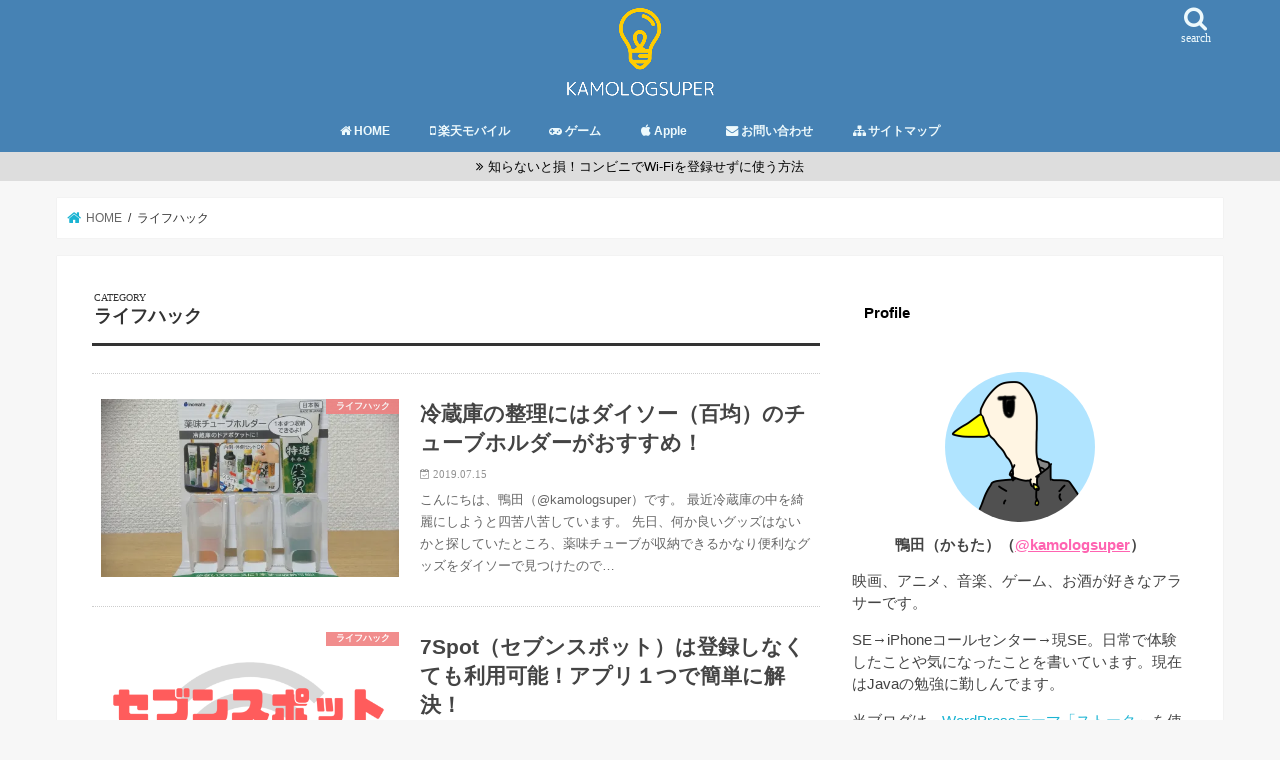

--- FILE ---
content_type: text/html; charset=utf-8
request_url: https://www.google.com/recaptcha/api2/aframe
body_size: 267
content:
<!DOCTYPE HTML><html><head><meta http-equiv="content-type" content="text/html; charset=UTF-8"></head><body><script nonce="iRiSDDUtMbAkU1RxRut94g">/** Anti-fraud and anti-abuse applications only. See google.com/recaptcha */ try{var clients={'sodar':'https://pagead2.googlesyndication.com/pagead/sodar?'};window.addEventListener("message",function(a){try{if(a.source===window.parent){var b=JSON.parse(a.data);var c=clients[b['id']];if(c){var d=document.createElement('img');d.src=c+b['params']+'&rc='+(localStorage.getItem("rc::a")?sessionStorage.getItem("rc::b"):"");window.document.body.appendChild(d);sessionStorage.setItem("rc::e",parseInt(sessionStorage.getItem("rc::e")||0)+1);localStorage.setItem("rc::h",'1769830504646');}}}catch(b){}});window.parent.postMessage("_grecaptcha_ready", "*");}catch(b){}</script></body></html>

--- FILE ---
content_type: application/javascript; charset=utf-8;
request_url: https://dalc.valuecommerce.com/app3?p=885993002&_s=https%3A%2F%2Fkamologsuper.com%2Fcategory%2Flifehack&vf=iVBORw0KGgoAAAANSUhEUgAAAAMAAAADCAYAAABWKLW%2FAAAAMElEQVQYV2NkFGP4n5FewfC3eRID4%2BoIof%2BG9gwMep%2FfMzDmcnX9n%2Fesj%2BG2wAsGAA7LDuwWV2oIAAAAAElFTkSuQmCC
body_size: 1518
content:
vc_linkswitch_callback({"t":"697d7867","r":"aX14ZwAJnioS3JcSCooAHwqKBtSIcA","ub":"aX14ZgAKq1gS3JcSCooBbQqKC%2FAY5g%3D%3D","vcid":"-GhhIQHFwVAWlZLqxlkVsEubVHtpRn192sx7UGC5yvP-IEMsWqtjr-468WliSPtv","vcpub":"0.630314","approach.yahoo.co.jp":{"a":"2695956","m":"2201292","g":"12f4fe268c"},"www.omni7.jp":{"a":"2602201","m":"2993472","g":"2b5801bf8c"},"paypaystep.yahoo.co.jp":{"a":"2695956","m":"2201292","g":"12f4fe268c"},"tabelog.com":{"a":"2797472","m":"3366797","g":"bcc7c56c8c"},"lohaco.yahoo.co.jp":{"a":"2686782","m":"2994932","g":"d271bd9f8c"},"l":4,"www.hotpepper.jp?vos=nhppvccp99002":{"a":"2594692","m":"2262623","g":"393c7dcca3","sp":"vos%3Dnhppvccp99002"},"wwwtst.hotpepper.jp":{"a":"2594692","m":"2262623","g":"393c7dcca3","sp":"vos%3Dnhppvccp99002"},"7netshopping.jp":{"a":"2602201","m":"2993472","g":"2b5801bf8c"},"paypaymall.yahoo.co.jp":{"a":"2695956","m":"2201292","g":"12f4fe268c"},"p":885993002,"valuecommerce.ne.jp":{"a":"2803077","m":"4","g":"a54b02b386"},"www.hotpepper.jp":{"a":"2594692","m":"2262623","g":"393c7dcca3","sp":"vos%3Dnhppvccp99002"},"s":3364473,"valuecommerce.com":{"a":"2803077","m":"4","g":"a54b02b386"},"mini-shopping.yahoo.co.jp":{"a":"2695956","m":"2201292","g":"12f4fe268c"},"shopping.geocities.jp":{"a":"2695956","m":"2201292","g":"12f4fe268c"},"shopping.yahoo.co.jp":{"a":"2695956","m":"2201292","g":"12f4fe268c"},"lohaco.jp":{"a":"2686782","m":"2994932","g":"d271bd9f8c"},"7net.omni7.jp":{"a":"2602201","m":"2993472","g":"2b5801bf8c"}})